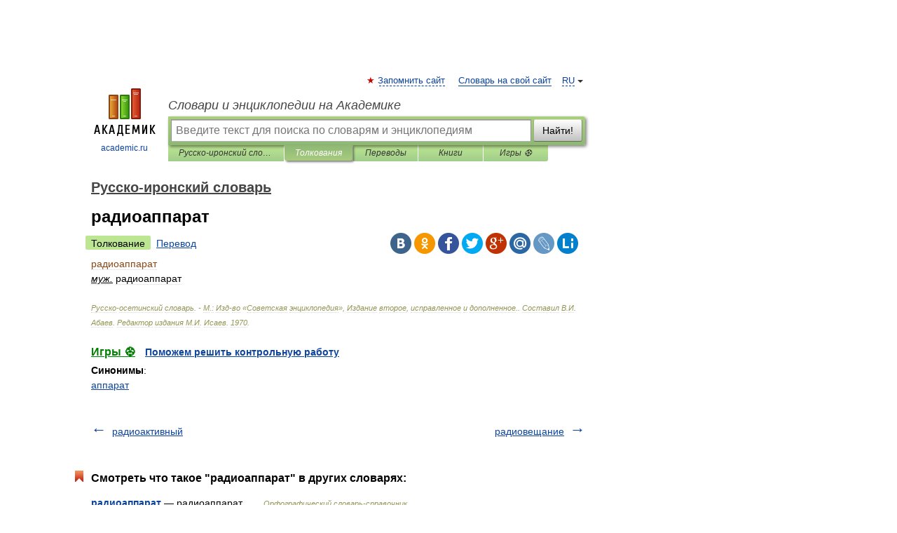

--- FILE ---
content_type: application/javascript; charset=utf-8
request_url: https://fundingchoicesmessages.google.com/f/AGSKWxX3bgzvqps1GFn805QsNgqZNteA1i0x9NIS6LTfI7th1hQ5OSjlqLhFEpGAznT47KOWhmsHoAI3t4jxS16PPcrZBGMRAeUbqyltWgnFIBmWVDyVnnYlBv7-FUritA-ieEcAedcRumVjc1pt2VWH9woPnroy0sOv-Fe69v6ejd-FRFDKGGEKN4UdMYQS/_/attachad./ad-cdn._336x850.?adcentric=?banner.id=
body_size: -1288
content:
window['ca611f04-786d-4e86-b8d9-bcac067b342c'] = true;